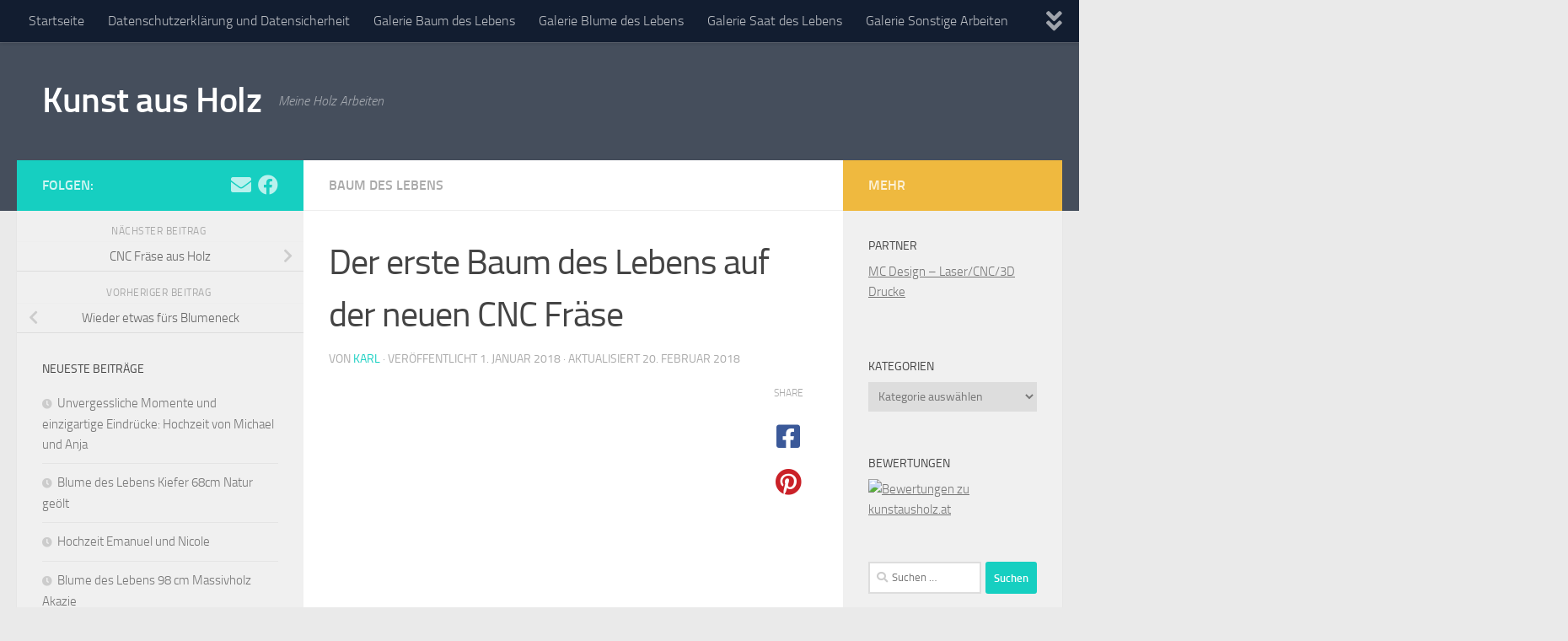

--- FILE ---
content_type: text/html; charset=UTF-8
request_url: https://mueck.cc/2018/01/01/der-erste-baum-des-lebens-auf-der-neuen-fraese/
body_size: 13378
content:
<!DOCTYPE html>
<html class="no-js" lang="de">
<head>
  <meta charset="UTF-8">
  <meta name="viewport" content="width=device-width, initial-scale=1.0">
  <link rel="profile" href="https://gmpg.org/xfn/11" />
  <link rel="pingback" href="https://mueck.cc/xmlrpc.php">

  <title>Der erste Baum des Lebens auf der neuen CNC Fräse &#8211; Kunst aus Holz</title>
<meta name='robots' content='max-image-preview:large' />
	<style>img:is([sizes="auto" i], [sizes^="auto," i]) { contain-intrinsic-size: 3000px 1500px }</style>
	<script>document.documentElement.className = document.documentElement.className.replace("no-js","js");</script>
<script>window._wca = window._wca || [];</script>
<link rel='dns-prefetch' href='//stats.wp.com' />
<link rel="alternate" type="application/rss+xml" title="Kunst aus Holz &raquo; Feed" href="https://mueck.cc/feed/" />
<link rel="alternate" type="application/rss+xml" title="Kunst aus Holz &raquo; Kommentar-Feed" href="https://mueck.cc/comments/feed/" />
<link rel="alternate" type="application/rss+xml" title="Kunst aus Holz &raquo; Der erste Baum des Lebens auf der neuen CNC Fräse-Kommentar-Feed" href="https://mueck.cc/2018/01/01/der-erste-baum-des-lebens-auf-der-neuen-fraese/feed/" />
<script>
window._wpemojiSettings = {"baseUrl":"https:\/\/s.w.org\/images\/core\/emoji\/15.0.3\/72x72\/","ext":".png","svgUrl":"https:\/\/s.w.org\/images\/core\/emoji\/15.0.3\/svg\/","svgExt":".svg","source":{"concatemoji":"https:\/\/mueck.cc\/wp-includes\/js\/wp-emoji-release.min.js?ver=9422ed042675ded8de61e19232bf48ef"}};
/*! This file is auto-generated */
!function(i,n){var o,s,e;function c(e){try{var t={supportTests:e,timestamp:(new Date).valueOf()};sessionStorage.setItem(o,JSON.stringify(t))}catch(e){}}function p(e,t,n){e.clearRect(0,0,e.canvas.width,e.canvas.height),e.fillText(t,0,0);var t=new Uint32Array(e.getImageData(0,0,e.canvas.width,e.canvas.height).data),r=(e.clearRect(0,0,e.canvas.width,e.canvas.height),e.fillText(n,0,0),new Uint32Array(e.getImageData(0,0,e.canvas.width,e.canvas.height).data));return t.every(function(e,t){return e===r[t]})}function u(e,t,n){switch(t){case"flag":return n(e,"\ud83c\udff3\ufe0f\u200d\u26a7\ufe0f","\ud83c\udff3\ufe0f\u200b\u26a7\ufe0f")?!1:!n(e,"\ud83c\uddfa\ud83c\uddf3","\ud83c\uddfa\u200b\ud83c\uddf3")&&!n(e,"\ud83c\udff4\udb40\udc67\udb40\udc62\udb40\udc65\udb40\udc6e\udb40\udc67\udb40\udc7f","\ud83c\udff4\u200b\udb40\udc67\u200b\udb40\udc62\u200b\udb40\udc65\u200b\udb40\udc6e\u200b\udb40\udc67\u200b\udb40\udc7f");case"emoji":return!n(e,"\ud83d\udc26\u200d\u2b1b","\ud83d\udc26\u200b\u2b1b")}return!1}function f(e,t,n){var r="undefined"!=typeof WorkerGlobalScope&&self instanceof WorkerGlobalScope?new OffscreenCanvas(300,150):i.createElement("canvas"),a=r.getContext("2d",{willReadFrequently:!0}),o=(a.textBaseline="top",a.font="600 32px Arial",{});return e.forEach(function(e){o[e]=t(a,e,n)}),o}function t(e){var t=i.createElement("script");t.src=e,t.defer=!0,i.head.appendChild(t)}"undefined"!=typeof Promise&&(o="wpEmojiSettingsSupports",s=["flag","emoji"],n.supports={everything:!0,everythingExceptFlag:!0},e=new Promise(function(e){i.addEventListener("DOMContentLoaded",e,{once:!0})}),new Promise(function(t){var n=function(){try{var e=JSON.parse(sessionStorage.getItem(o));if("object"==typeof e&&"number"==typeof e.timestamp&&(new Date).valueOf()<e.timestamp+604800&&"object"==typeof e.supportTests)return e.supportTests}catch(e){}return null}();if(!n){if("undefined"!=typeof Worker&&"undefined"!=typeof OffscreenCanvas&&"undefined"!=typeof URL&&URL.createObjectURL&&"undefined"!=typeof Blob)try{var e="postMessage("+f.toString()+"("+[JSON.stringify(s),u.toString(),p.toString()].join(",")+"));",r=new Blob([e],{type:"text/javascript"}),a=new Worker(URL.createObjectURL(r),{name:"wpTestEmojiSupports"});return void(a.onmessage=function(e){c(n=e.data),a.terminate(),t(n)})}catch(e){}c(n=f(s,u,p))}t(n)}).then(function(e){for(var t in e)n.supports[t]=e[t],n.supports.everything=n.supports.everything&&n.supports[t],"flag"!==t&&(n.supports.everythingExceptFlag=n.supports.everythingExceptFlag&&n.supports[t]);n.supports.everythingExceptFlag=n.supports.everythingExceptFlag&&!n.supports.flag,n.DOMReady=!1,n.readyCallback=function(){n.DOMReady=!0}}).then(function(){return e}).then(function(){var e;n.supports.everything||(n.readyCallback(),(e=n.source||{}).concatemoji?t(e.concatemoji):e.wpemoji&&e.twemoji&&(t(e.twemoji),t(e.wpemoji)))}))}((window,document),window._wpemojiSettings);
</script>
<style id='wp-emoji-styles-inline-css'>

	img.wp-smiley, img.emoji {
		display: inline !important;
		border: none !important;
		box-shadow: none !important;
		height: 1em !important;
		width: 1em !important;
		margin: 0 0.07em !important;
		vertical-align: -0.1em !important;
		background: none !important;
		padding: 0 !important;
	}
</style>
<link rel='stylesheet' id='wp-block-library-css' href='https://mueck.cc/wp-includes/css/dist/block-library/style.min.css?ver=9422ed042675ded8de61e19232bf48ef' media='all' />
<link rel='stylesheet' id='mediaelement-css' href='https://mueck.cc/wp-includes/js/mediaelement/mediaelementplayer-legacy.min.css?ver=4.2.17' media='all' />
<link rel='stylesheet' id='wp-mediaelement-css' href='https://mueck.cc/wp-includes/js/mediaelement/wp-mediaelement.min.css?ver=9422ed042675ded8de61e19232bf48ef' media='all' />
<style id='jetpack-sharing-buttons-style-inline-css'>
.jetpack-sharing-buttons__services-list{display:flex;flex-direction:row;flex-wrap:wrap;gap:0;list-style-type:none;margin:5px;padding:0}.jetpack-sharing-buttons__services-list.has-small-icon-size{font-size:12px}.jetpack-sharing-buttons__services-list.has-normal-icon-size{font-size:16px}.jetpack-sharing-buttons__services-list.has-large-icon-size{font-size:24px}.jetpack-sharing-buttons__services-list.has-huge-icon-size{font-size:36px}@media print{.jetpack-sharing-buttons__services-list{display:none!important}}.editor-styles-wrapper .wp-block-jetpack-sharing-buttons{gap:0;padding-inline-start:0}ul.jetpack-sharing-buttons__services-list.has-background{padding:1.25em 2.375em}
</style>
<style id='classic-theme-styles-inline-css'>
/*! This file is auto-generated */
.wp-block-button__link{color:#fff;background-color:#32373c;border-radius:9999px;box-shadow:none;text-decoration:none;padding:calc(.667em + 2px) calc(1.333em + 2px);font-size:1.125em}.wp-block-file__button{background:#32373c;color:#fff;text-decoration:none}
</style>
<style id='global-styles-inline-css'>
:root{--wp--preset--aspect-ratio--square: 1;--wp--preset--aspect-ratio--4-3: 4/3;--wp--preset--aspect-ratio--3-4: 3/4;--wp--preset--aspect-ratio--3-2: 3/2;--wp--preset--aspect-ratio--2-3: 2/3;--wp--preset--aspect-ratio--16-9: 16/9;--wp--preset--aspect-ratio--9-16: 9/16;--wp--preset--color--black: #000000;--wp--preset--color--cyan-bluish-gray: #abb8c3;--wp--preset--color--white: #ffffff;--wp--preset--color--pale-pink: #f78da7;--wp--preset--color--vivid-red: #cf2e2e;--wp--preset--color--luminous-vivid-orange: #ff6900;--wp--preset--color--luminous-vivid-amber: #fcb900;--wp--preset--color--light-green-cyan: #7bdcb5;--wp--preset--color--vivid-green-cyan: #00d084;--wp--preset--color--pale-cyan-blue: #8ed1fc;--wp--preset--color--vivid-cyan-blue: #0693e3;--wp--preset--color--vivid-purple: #9b51e0;--wp--preset--gradient--vivid-cyan-blue-to-vivid-purple: linear-gradient(135deg,rgba(6,147,227,1) 0%,rgb(155,81,224) 100%);--wp--preset--gradient--light-green-cyan-to-vivid-green-cyan: linear-gradient(135deg,rgb(122,220,180) 0%,rgb(0,208,130) 100%);--wp--preset--gradient--luminous-vivid-amber-to-luminous-vivid-orange: linear-gradient(135deg,rgba(252,185,0,1) 0%,rgba(255,105,0,1) 100%);--wp--preset--gradient--luminous-vivid-orange-to-vivid-red: linear-gradient(135deg,rgba(255,105,0,1) 0%,rgb(207,46,46) 100%);--wp--preset--gradient--very-light-gray-to-cyan-bluish-gray: linear-gradient(135deg,rgb(238,238,238) 0%,rgb(169,184,195) 100%);--wp--preset--gradient--cool-to-warm-spectrum: linear-gradient(135deg,rgb(74,234,220) 0%,rgb(151,120,209) 20%,rgb(207,42,186) 40%,rgb(238,44,130) 60%,rgb(251,105,98) 80%,rgb(254,248,76) 100%);--wp--preset--gradient--blush-light-purple: linear-gradient(135deg,rgb(255,206,236) 0%,rgb(152,150,240) 100%);--wp--preset--gradient--blush-bordeaux: linear-gradient(135deg,rgb(254,205,165) 0%,rgb(254,45,45) 50%,rgb(107,0,62) 100%);--wp--preset--gradient--luminous-dusk: linear-gradient(135deg,rgb(255,203,112) 0%,rgb(199,81,192) 50%,rgb(65,88,208) 100%);--wp--preset--gradient--pale-ocean: linear-gradient(135deg,rgb(255,245,203) 0%,rgb(182,227,212) 50%,rgb(51,167,181) 100%);--wp--preset--gradient--electric-grass: linear-gradient(135deg,rgb(202,248,128) 0%,rgb(113,206,126) 100%);--wp--preset--gradient--midnight: linear-gradient(135deg,rgb(2,3,129) 0%,rgb(40,116,252) 100%);--wp--preset--font-size--small: 13px;--wp--preset--font-size--medium: 20px;--wp--preset--font-size--large: 36px;--wp--preset--font-size--x-large: 42px;--wp--preset--font-family--inter: "Inter", sans-serif;--wp--preset--font-family--cardo: Cardo;--wp--preset--spacing--20: 0.44rem;--wp--preset--spacing--30: 0.67rem;--wp--preset--spacing--40: 1rem;--wp--preset--spacing--50: 1.5rem;--wp--preset--spacing--60: 2.25rem;--wp--preset--spacing--70: 3.38rem;--wp--preset--spacing--80: 5.06rem;--wp--preset--shadow--natural: 6px 6px 9px rgba(0, 0, 0, 0.2);--wp--preset--shadow--deep: 12px 12px 50px rgba(0, 0, 0, 0.4);--wp--preset--shadow--sharp: 6px 6px 0px rgba(0, 0, 0, 0.2);--wp--preset--shadow--outlined: 6px 6px 0px -3px rgba(255, 255, 255, 1), 6px 6px rgba(0, 0, 0, 1);--wp--preset--shadow--crisp: 6px 6px 0px rgba(0, 0, 0, 1);}:where(.is-layout-flex){gap: 0.5em;}:where(.is-layout-grid){gap: 0.5em;}body .is-layout-flex{display: flex;}.is-layout-flex{flex-wrap: wrap;align-items: center;}.is-layout-flex > :is(*, div){margin: 0;}body .is-layout-grid{display: grid;}.is-layout-grid > :is(*, div){margin: 0;}:where(.wp-block-columns.is-layout-flex){gap: 2em;}:where(.wp-block-columns.is-layout-grid){gap: 2em;}:where(.wp-block-post-template.is-layout-flex){gap: 1.25em;}:where(.wp-block-post-template.is-layout-grid){gap: 1.25em;}.has-black-color{color: var(--wp--preset--color--black) !important;}.has-cyan-bluish-gray-color{color: var(--wp--preset--color--cyan-bluish-gray) !important;}.has-white-color{color: var(--wp--preset--color--white) !important;}.has-pale-pink-color{color: var(--wp--preset--color--pale-pink) !important;}.has-vivid-red-color{color: var(--wp--preset--color--vivid-red) !important;}.has-luminous-vivid-orange-color{color: var(--wp--preset--color--luminous-vivid-orange) !important;}.has-luminous-vivid-amber-color{color: var(--wp--preset--color--luminous-vivid-amber) !important;}.has-light-green-cyan-color{color: var(--wp--preset--color--light-green-cyan) !important;}.has-vivid-green-cyan-color{color: var(--wp--preset--color--vivid-green-cyan) !important;}.has-pale-cyan-blue-color{color: var(--wp--preset--color--pale-cyan-blue) !important;}.has-vivid-cyan-blue-color{color: var(--wp--preset--color--vivid-cyan-blue) !important;}.has-vivid-purple-color{color: var(--wp--preset--color--vivid-purple) !important;}.has-black-background-color{background-color: var(--wp--preset--color--black) !important;}.has-cyan-bluish-gray-background-color{background-color: var(--wp--preset--color--cyan-bluish-gray) !important;}.has-white-background-color{background-color: var(--wp--preset--color--white) !important;}.has-pale-pink-background-color{background-color: var(--wp--preset--color--pale-pink) !important;}.has-vivid-red-background-color{background-color: var(--wp--preset--color--vivid-red) !important;}.has-luminous-vivid-orange-background-color{background-color: var(--wp--preset--color--luminous-vivid-orange) !important;}.has-luminous-vivid-amber-background-color{background-color: var(--wp--preset--color--luminous-vivid-amber) !important;}.has-light-green-cyan-background-color{background-color: var(--wp--preset--color--light-green-cyan) !important;}.has-vivid-green-cyan-background-color{background-color: var(--wp--preset--color--vivid-green-cyan) !important;}.has-pale-cyan-blue-background-color{background-color: var(--wp--preset--color--pale-cyan-blue) !important;}.has-vivid-cyan-blue-background-color{background-color: var(--wp--preset--color--vivid-cyan-blue) !important;}.has-vivid-purple-background-color{background-color: var(--wp--preset--color--vivid-purple) !important;}.has-black-border-color{border-color: var(--wp--preset--color--black) !important;}.has-cyan-bluish-gray-border-color{border-color: var(--wp--preset--color--cyan-bluish-gray) !important;}.has-white-border-color{border-color: var(--wp--preset--color--white) !important;}.has-pale-pink-border-color{border-color: var(--wp--preset--color--pale-pink) !important;}.has-vivid-red-border-color{border-color: var(--wp--preset--color--vivid-red) !important;}.has-luminous-vivid-orange-border-color{border-color: var(--wp--preset--color--luminous-vivid-orange) !important;}.has-luminous-vivid-amber-border-color{border-color: var(--wp--preset--color--luminous-vivid-amber) !important;}.has-light-green-cyan-border-color{border-color: var(--wp--preset--color--light-green-cyan) !important;}.has-vivid-green-cyan-border-color{border-color: var(--wp--preset--color--vivid-green-cyan) !important;}.has-pale-cyan-blue-border-color{border-color: var(--wp--preset--color--pale-cyan-blue) !important;}.has-vivid-cyan-blue-border-color{border-color: var(--wp--preset--color--vivid-cyan-blue) !important;}.has-vivid-purple-border-color{border-color: var(--wp--preset--color--vivid-purple) !important;}.has-vivid-cyan-blue-to-vivid-purple-gradient-background{background: var(--wp--preset--gradient--vivid-cyan-blue-to-vivid-purple) !important;}.has-light-green-cyan-to-vivid-green-cyan-gradient-background{background: var(--wp--preset--gradient--light-green-cyan-to-vivid-green-cyan) !important;}.has-luminous-vivid-amber-to-luminous-vivid-orange-gradient-background{background: var(--wp--preset--gradient--luminous-vivid-amber-to-luminous-vivid-orange) !important;}.has-luminous-vivid-orange-to-vivid-red-gradient-background{background: var(--wp--preset--gradient--luminous-vivid-orange-to-vivid-red) !important;}.has-very-light-gray-to-cyan-bluish-gray-gradient-background{background: var(--wp--preset--gradient--very-light-gray-to-cyan-bluish-gray) !important;}.has-cool-to-warm-spectrum-gradient-background{background: var(--wp--preset--gradient--cool-to-warm-spectrum) !important;}.has-blush-light-purple-gradient-background{background: var(--wp--preset--gradient--blush-light-purple) !important;}.has-blush-bordeaux-gradient-background{background: var(--wp--preset--gradient--blush-bordeaux) !important;}.has-luminous-dusk-gradient-background{background: var(--wp--preset--gradient--luminous-dusk) !important;}.has-pale-ocean-gradient-background{background: var(--wp--preset--gradient--pale-ocean) !important;}.has-electric-grass-gradient-background{background: var(--wp--preset--gradient--electric-grass) !important;}.has-midnight-gradient-background{background: var(--wp--preset--gradient--midnight) !important;}.has-small-font-size{font-size: var(--wp--preset--font-size--small) !important;}.has-medium-font-size{font-size: var(--wp--preset--font-size--medium) !important;}.has-large-font-size{font-size: var(--wp--preset--font-size--large) !important;}.has-x-large-font-size{font-size: var(--wp--preset--font-size--x-large) !important;}
:where(.wp-block-post-template.is-layout-flex){gap: 1.25em;}:where(.wp-block-post-template.is-layout-grid){gap: 1.25em;}
:where(.wp-block-columns.is-layout-flex){gap: 2em;}:where(.wp-block-columns.is-layout-grid){gap: 2em;}
:root :where(.wp-block-pullquote){font-size: 1.5em;line-height: 1.6;}
</style>
<link rel='stylesheet' id='mailjet-front-css' href='https://mueck.cc/wp-content/plugins/mailjet-for-wordpress/src/front/css/mailjet-front.css?ver=9422ed042675ded8de61e19232bf48ef' media='all' />
<link rel='stylesheet' id='maintenance-mode-for-woocommerce-css' href='https://mueck.cc/wp-content/plugins/maintenance-mode-for-woocommerce/public/css/nf-maintenance-public.css?ver=1.2.1' media='all' />
<link rel='stylesheet' id='advanced-flat-rate-shipping-for-woocommerce-css' href='https://mueck.cc/wp-content/plugins/woo-extra-flat-rate/public/css/advanced-flat-rate-shipping-for-woocommerce-public.css?ver=v4.4.0' media='all' />
<link rel='stylesheet' id='font-awesome-min-css' href='https://mueck.cc/wp-content/plugins/woo-extra-flat-rate/public/css/font-awesome.min.css?ver=v4.4.0' media='all' />
<link rel='stylesheet' id='woocommerce-layout-css' href='https://mueck.cc/wp-content/plugins/woocommerce/assets/css/woocommerce-layout.css?ver=9.7.2' media='all' />
<style id='woocommerce-layout-inline-css'>

	.infinite-scroll .woocommerce-pagination {
		display: none;
	}
</style>
<link rel='stylesheet' id='woocommerce-smallscreen-css' href='https://mueck.cc/wp-content/plugins/woocommerce/assets/css/woocommerce-smallscreen.css?ver=9.7.2' media='only screen and (max-width: 768px)' />
<link rel='stylesheet' id='woocommerce-general-css' href='https://mueck.cc/wp-content/plugins/woocommerce/assets/css/woocommerce.css?ver=9.7.2' media='all' />
<style id='woocommerce-inline-inline-css'>
.woocommerce form .form-row .required { visibility: visible; }
</style>
<link rel='stylesheet' id='brands-styles-css' href='https://mueck.cc/wp-content/plugins/woocommerce/assets/css/brands.css?ver=9.7.2' media='all' />
<link rel='stylesheet' id='hueman-main-style-css' href='https://mueck.cc/wp-content/themes/hueman/assets/front/css/main.min.css?ver=3.7.25' media='all' />
<style id='hueman-main-style-inline-css'>
body { font-size:1.00rem; }@media only screen and (min-width: 720px) {
        .nav > li { font-size:1.00rem; }
      }.is-scrolled #header #nav-mobile { background-color: #454e5c; background-color: rgba(69,78,92,0.90) }body { background-color: #eaeaea; }
</style>
<link rel='stylesheet' id='hueman-font-awesome-css' href='https://mueck.cc/wp-content/themes/hueman/assets/front/css/font-awesome.min.css?ver=3.7.25' media='all' />
<style id='akismet-widget-style-inline-css'>

			.a-stats {
				--akismet-color-mid-green: #357b49;
				--akismet-color-white: #fff;
				--akismet-color-light-grey: #f6f7f7;

				max-width: 350px;
				width: auto;
			}

			.a-stats * {
				all: unset;
				box-sizing: border-box;
			}

			.a-stats strong {
				font-weight: 600;
			}

			.a-stats a.a-stats__link,
			.a-stats a.a-stats__link:visited,
			.a-stats a.a-stats__link:active {
				background: var(--akismet-color-mid-green);
				border: none;
				box-shadow: none;
				border-radius: 8px;
				color: var(--akismet-color-white);
				cursor: pointer;
				display: block;
				font-family: -apple-system, BlinkMacSystemFont, 'Segoe UI', 'Roboto', 'Oxygen-Sans', 'Ubuntu', 'Cantarell', 'Helvetica Neue', sans-serif;
				font-weight: 500;
				padding: 12px;
				text-align: center;
				text-decoration: none;
				transition: all 0.2s ease;
			}

			/* Extra specificity to deal with TwentyTwentyOne focus style */
			.widget .a-stats a.a-stats__link:focus {
				background: var(--akismet-color-mid-green);
				color: var(--akismet-color-white);
				text-decoration: none;
			}

			.a-stats a.a-stats__link:hover {
				filter: brightness(110%);
				box-shadow: 0 4px 12px rgba(0, 0, 0, 0.06), 0 0 2px rgba(0, 0, 0, 0.16);
			}

			.a-stats .count {
				color: var(--akismet-color-white);
				display: block;
				font-size: 1.5em;
				line-height: 1.4;
				padding: 0 13px;
				white-space: nowrap;
			}
		
</style>
<link rel='stylesheet' id='wp_mailjet_form_builder_widget-widget-front-styles-css' href='https://mueck.cc/wp-content/plugins/mailjet-for-wordpress/src/widgetformbuilder/css/front-widget.css?ver=6.1.3' media='all' />
<script id="image-watermark-no-right-click-js-before">
var iwArgsNoRightClick = {"rightclick":"Y","draganddrop":"Y"};
</script>
<script src="https://mueck.cc/wp-content/plugins/image-watermark/js/no-right-click.js?ver=1.7.4" id="image-watermark-no-right-click-js"></script>
<script src="https://mueck.cc/wp-includes/js/jquery/jquery.min.js?ver=3.7.1" id="jquery-core-js"></script>
<script src="https://mueck.cc/wp-includes/js/jquery/jquery-migrate.min.js?ver=3.4.1" id="jquery-migrate-js"></script>
<script src="https://mueck.cc/wp-content/plugins/woo-extra-flat-rate/public/js/advanced-flat-rate-shipping-for-woocommerce-public.js?ver=v4.4.0" id="advanced-flat-rate-shipping-for-woocommerce-js"></script>
<script src="https://mueck.cc/wp-content/plugins/woocommerce/assets/js/jquery-blockui/jquery.blockUI.min.js?ver=2.7.0-wc.9.7.2" id="jquery-blockui-js" defer data-wp-strategy="defer"></script>
<script id="wc-add-to-cart-js-extra">
var wc_add_to_cart_params = {"ajax_url":"\/wp-admin\/admin-ajax.php","wc_ajax_url":"\/?wc-ajax=%%endpoint%%","i18n_view_cart":"Warenkorb anzeigen","cart_url":"https:\/\/mueck.cc\/?page_id=964","is_cart":"","cart_redirect_after_add":"no"};
</script>
<script src="https://mueck.cc/wp-content/plugins/woocommerce/assets/js/frontend/add-to-cart.min.js?ver=9.7.2" id="wc-add-to-cart-js" defer data-wp-strategy="defer"></script>
<script src="https://mueck.cc/wp-content/plugins/woocommerce/assets/js/js-cookie/js.cookie.min.js?ver=2.1.4-wc.9.7.2" id="js-cookie-js" defer data-wp-strategy="defer"></script>
<script id="woocommerce-js-extra">
var woocommerce_params = {"ajax_url":"\/wp-admin\/admin-ajax.php","wc_ajax_url":"\/?wc-ajax=%%endpoint%%","i18n_password_show":"Passwort anzeigen","i18n_password_hide":"Passwort verbergen"};
</script>
<script src="https://mueck.cc/wp-content/plugins/woocommerce/assets/js/frontend/woocommerce.min.js?ver=9.7.2" id="woocommerce-js" defer data-wp-strategy="defer"></script>
<script src="https://stats.wp.com/s-202604.js" id="woocommerce-analytics-js" defer data-wp-strategy="defer"></script>
<link rel="https://api.w.org/" href="https://mueck.cc/wp-json/" /><link rel="alternate" title="JSON" type="application/json" href="https://mueck.cc/wp-json/wp/v2/posts/425" /><link rel="EditURI" type="application/rsd+xml" title="RSD" href="https://mueck.cc/xmlrpc.php?rsd" />
<link rel="canonical" href="https://mueck.cc/2018/01/01/der-erste-baum-des-lebens-auf-der-neuen-fraese/" />
<link rel="alternate" title="oEmbed (JSON)" type="application/json+oembed" href="https://mueck.cc/wp-json/oembed/1.0/embed?url=https%3A%2F%2Fmueck.cc%2F2018%2F01%2F01%2Fder-erste-baum-des-lebens-auf-der-neuen-fraese%2F" />
<link rel="alternate" title="oEmbed (XML)" type="text/xml+oembed" href="https://mueck.cc/wp-json/oembed/1.0/embed?url=https%3A%2F%2Fmueck.cc%2F2018%2F01%2F01%2Fder-erste-baum-des-lebens-auf-der-neuen-fraese%2F&#038;format=xml" />
	<style>img#wpstats{display:none}</style>
		    <link rel="preload" as="font" type="font/woff2" href="https://mueck.cc/wp-content/themes/hueman/assets/front/webfonts/fa-brands-400.woff2?v=5.15.2" crossorigin="anonymous"/>
    <link rel="preload" as="font" type="font/woff2" href="https://mueck.cc/wp-content/themes/hueman/assets/front/webfonts/fa-regular-400.woff2?v=5.15.2" crossorigin="anonymous"/>
    <link rel="preload" as="font" type="font/woff2" href="https://mueck.cc/wp-content/themes/hueman/assets/front/webfonts/fa-solid-900.woff2?v=5.15.2" crossorigin="anonymous"/>
  <link rel="preload" as="font" type="font/woff" href="https://mueck.cc/wp-content/themes/hueman/assets/front/fonts/titillium-light-webfont.woff" crossorigin="anonymous"/>
<link rel="preload" as="font" type="font/woff" href="https://mueck.cc/wp-content/themes/hueman/assets/front/fonts/titillium-lightitalic-webfont.woff" crossorigin="anonymous"/>
<link rel="preload" as="font" type="font/woff" href="https://mueck.cc/wp-content/themes/hueman/assets/front/fonts/titillium-regular-webfont.woff" crossorigin="anonymous"/>
<link rel="preload" as="font" type="font/woff" href="https://mueck.cc/wp-content/themes/hueman/assets/front/fonts/titillium-regularitalic-webfont.woff" crossorigin="anonymous"/>
<link rel="preload" as="font" type="font/woff" href="https://mueck.cc/wp-content/themes/hueman/assets/front/fonts/titillium-semibold-webfont.woff" crossorigin="anonymous"/>
<style>
  /*  base : fonts
/* ------------------------------------ */
body { font-family: "Titillium", Arial, sans-serif; }
@font-face {
  font-family: 'Titillium';
  src: url('https://mueck.cc/wp-content/themes/hueman/assets/front/fonts/titillium-light-webfont.eot');
  src: url('https://mueck.cc/wp-content/themes/hueman/assets/front/fonts/titillium-light-webfont.svg#titillium-light-webfont') format('svg'),
     url('https://mueck.cc/wp-content/themes/hueman/assets/front/fonts/titillium-light-webfont.eot?#iefix') format('embedded-opentype'),
     url('https://mueck.cc/wp-content/themes/hueman/assets/front/fonts/titillium-light-webfont.woff') format('woff'),
     url('https://mueck.cc/wp-content/themes/hueman/assets/front/fonts/titillium-light-webfont.ttf') format('truetype');
  font-weight: 300;
  font-style: normal;
}
@font-face {
  font-family: 'Titillium';
  src: url('https://mueck.cc/wp-content/themes/hueman/assets/front/fonts/titillium-lightitalic-webfont.eot');
  src: url('https://mueck.cc/wp-content/themes/hueman/assets/front/fonts/titillium-lightitalic-webfont.svg#titillium-lightitalic-webfont') format('svg'),
     url('https://mueck.cc/wp-content/themes/hueman/assets/front/fonts/titillium-lightitalic-webfont.eot?#iefix') format('embedded-opentype'),
     url('https://mueck.cc/wp-content/themes/hueman/assets/front/fonts/titillium-lightitalic-webfont.woff') format('woff'),
     url('https://mueck.cc/wp-content/themes/hueman/assets/front/fonts/titillium-lightitalic-webfont.ttf') format('truetype');
  font-weight: 300;
  font-style: italic;
}
@font-face {
  font-family: 'Titillium';
  src: url('https://mueck.cc/wp-content/themes/hueman/assets/front/fonts/titillium-regular-webfont.eot');
  src: url('https://mueck.cc/wp-content/themes/hueman/assets/front/fonts/titillium-regular-webfont.svg#titillium-regular-webfont') format('svg'),
     url('https://mueck.cc/wp-content/themes/hueman/assets/front/fonts/titillium-regular-webfont.eot?#iefix') format('embedded-opentype'),
     url('https://mueck.cc/wp-content/themes/hueman/assets/front/fonts/titillium-regular-webfont.woff') format('woff'),
     url('https://mueck.cc/wp-content/themes/hueman/assets/front/fonts/titillium-regular-webfont.ttf') format('truetype');
  font-weight: 400;
  font-style: normal;
}
@font-face {
  font-family: 'Titillium';
  src: url('https://mueck.cc/wp-content/themes/hueman/assets/front/fonts/titillium-regularitalic-webfont.eot');
  src: url('https://mueck.cc/wp-content/themes/hueman/assets/front/fonts/titillium-regularitalic-webfont.svg#titillium-regular-webfont') format('svg'),
     url('https://mueck.cc/wp-content/themes/hueman/assets/front/fonts/titillium-regularitalic-webfont.eot?#iefix') format('embedded-opentype'),
     url('https://mueck.cc/wp-content/themes/hueman/assets/front/fonts/titillium-regularitalic-webfont.woff') format('woff'),
     url('https://mueck.cc/wp-content/themes/hueman/assets/front/fonts/titillium-regularitalic-webfont.ttf') format('truetype');
  font-weight: 400;
  font-style: italic;
}
@font-face {
    font-family: 'Titillium';
    src: url('https://mueck.cc/wp-content/themes/hueman/assets/front/fonts/titillium-semibold-webfont.eot');
    src: url('https://mueck.cc/wp-content/themes/hueman/assets/front/fonts/titillium-semibold-webfont.svg#titillium-semibold-webfont') format('svg'),
         url('https://mueck.cc/wp-content/themes/hueman/assets/front/fonts/titillium-semibold-webfont.eot?#iefix') format('embedded-opentype'),
         url('https://mueck.cc/wp-content/themes/hueman/assets/front/fonts/titillium-semibold-webfont.woff') format('woff'),
         url('https://mueck.cc/wp-content/themes/hueman/assets/front/fonts/titillium-semibold-webfont.ttf') format('truetype');
  font-weight: 600;
  font-style: normal;
}
</style>
  <!--[if lt IE 9]>
<script src="https://mueck.cc/wp-content/themes/hueman/assets/front/js/ie/html5shiv-printshiv.min.js"></script>
<script src="https://mueck.cc/wp-content/themes/hueman/assets/front/js/ie/selectivizr.js"></script>
<![endif]-->
	<noscript><style>.woocommerce-product-gallery{ opacity: 1 !important; }</style></noscript>
	<style class='wp-fonts-local'>
@font-face{font-family:Inter;font-style:normal;font-weight:300 900;font-display:fallback;src:url('https://mueck.cc/wp-content/plugins/woocommerce/assets/fonts/Inter-VariableFont_slnt,wght.woff2') format('woff2');font-stretch:normal;}
@font-face{font-family:Cardo;font-style:normal;font-weight:400;font-display:fallback;src:url('https://mueck.cc/wp-content/plugins/woocommerce/assets/fonts/cardo_normal_400.woff2') format('woff2');}
</style>
</head>

<body data-rsssl=1 class="post-template-default single single-post postid-425 single-format-standard wp-embed-responsive theme-hueman woocommerce-no-js col-3cm full-width topbar-enabled header-desktop-sticky header-mobile-sticky hueman-3-7-25 chrome">
<div id="wrapper">
  <a class="screen-reader-text skip-link" href="#content">Zum Inhalt springen</a>
  
  <header id="header" class="top-menu-mobile-on one-mobile-menu top_menu header-ads-desktop  topbar-transparent no-header-img">
        <nav class="nav-container group mobile-menu mobile-sticky no-menu-assigned" id="nav-mobile" data-menu-id="header-1">
  <div class="mobile-title-logo-in-header"><p class="site-title">                  <a class="custom-logo-link" href="https://mueck.cc/" rel="home" title="Kunst aus Holz | Startseite">Kunst aus Holz</a>                </p></div>
        
                    <!-- <div class="ham__navbar-toggler collapsed" aria-expanded="false">
          <div class="ham__navbar-span-wrapper">
            <span class="ham-toggler-menu__span"></span>
          </div>
        </div> -->
        <button class="ham__navbar-toggler-two collapsed" title="Menu" aria-expanded="false">
          <span class="ham__navbar-span-wrapper">
            <span class="line line-1"></span>
            <span class="line line-2"></span>
            <span class="line line-3"></span>
          </span>
        </button>
            
      <div class="nav-text"></div>
      <div class="nav-wrap container">
                  <ul class="nav container-inner group mobile-search">
                            <li>
                  <form role="search" method="get" class="search-form" action="https://mueck.cc/">
				<label>
					<span class="screen-reader-text">Suche nach:</span>
					<input type="search" class="search-field" placeholder="Suchen …" value="" name="s" />
				</label>
				<input type="submit" class="search-submit" value="Suchen" />
			</form>                </li>
                      </ul>
                <ul class="nav container-inner group"><li ><a href="https://mueck.cc/">Startseite</a></li><li class="page_item page-item-656"><a href="https://mueck.cc/datenschutz/">Datenschutzerklärung und Datensicherheit</a></li><li class="page_item page-item-273"><a href="https://mueck.cc/galerie-baum-des-lebens/">Galerie Baum des Lebens</a></li><li class="page_item page-item-2"><a href="https://mueck.cc/galerie-blume-des-lebens/">Galerie Blume des Lebens</a></li><li class="page_item page-item-3820"><a href="https://mueck.cc/galerie-saat-des-lebens/">Galerie Saat des Lebens</a></li><li class="page_item page-item-275"><a href="https://mueck.cc/galerie-sonstige-arbeiten/">Galerie Sonstige Arbeiten</a></li><li class="page_item page-item-3571"><a href="https://mueck.cc/versandarten/">Versandarten</a></li><li class="page_item page-item-3570"><a href="https://mueck.cc/widerrufsbelehrung/">Widerrufsbelehrung</a></li><li class="page_item page-item-3572"><a href="https://mueck.cc/bezahlmoeglichkeiten/">Zahlungsarten</a></li><li class="page_item page-item-318"><a href="https://mueck.cc/impressum/">Impressum</a></li></ul>      </div>
</nav><!--/#nav-topbar-->  
        <nav class="nav-container group desktop-menu desktop-sticky " id="nav-topbar" data-menu-id="header-2">
    <div class="nav-text"></div>
  <div class="topbar-toggle-down">
    <i class="fas fa-angle-double-down" aria-hidden="true" data-toggle="down" title="Menü erweitern"></i>
    <i class="fas fa-angle-double-up" aria-hidden="true" data-toggle="up" title="Menü einklappen"></i>
  </div>
  <div class="nav-wrap container">
    <ul class="nav container-inner group"><li ><a href="https://mueck.cc/">Startseite</a></li><li class="page_item page-item-656"><a href="https://mueck.cc/datenschutz/">Datenschutzerklärung und Datensicherheit</a></li><li class="page_item page-item-273"><a href="https://mueck.cc/galerie-baum-des-lebens/">Galerie Baum des Lebens</a></li><li class="page_item page-item-2"><a href="https://mueck.cc/galerie-blume-des-lebens/">Galerie Blume des Lebens</a></li><li class="page_item page-item-3820"><a href="https://mueck.cc/galerie-saat-des-lebens/">Galerie Saat des Lebens</a></li><li class="page_item page-item-275"><a href="https://mueck.cc/galerie-sonstige-arbeiten/">Galerie Sonstige Arbeiten</a></li><li class="page_item page-item-3571"><a href="https://mueck.cc/versandarten/">Versandarten</a></li><li class="page_item page-item-3570"><a href="https://mueck.cc/widerrufsbelehrung/">Widerrufsbelehrung</a></li><li class="page_item page-item-3572"><a href="https://mueck.cc/bezahlmoeglichkeiten/">Zahlungsarten</a></li><li class="page_item page-item-318"><a href="https://mueck.cc/impressum/">Impressum</a></li></ul>  </div>
      <div id="topbar-header-search" class="container">
      <div class="container-inner">
        <button class="toggle-search"><i class="fas fa-search"></i></button>
        <div class="search-expand">
          <div class="search-expand-inner"><form role="search" method="get" class="search-form" action="https://mueck.cc/">
				<label>
					<span class="screen-reader-text">Suche nach:</span>
					<input type="search" class="search-field" placeholder="Suchen …" value="" name="s" />
				</label>
				<input type="submit" class="search-submit" value="Suchen" />
			</form></div>
        </div>
      </div><!--/.container-inner-->
    </div><!--/.container-->
  
</nav><!--/#nav-topbar-->  
  <div class="container group">
        <div class="container-inner">

                    <div class="group hu-pad central-header-zone">
                  <div class="logo-tagline-group">
                      <p class="site-title">                  <a class="custom-logo-link" href="https://mueck.cc/" rel="home" title="Kunst aus Holz | Startseite">Kunst aus Holz</a>                </p>                                                <p class="site-description">Meine Holz Arbeiten</p>
                                        </div>

                                </div>
      
      
    </div><!--/.container-inner-->
      </div><!--/.container-->

</header><!--/#header-->
  
  <div class="container" id="page">
    <div class="container-inner">
            <div class="main">
        <div class="main-inner group">
          
              <main class="content" id="content">
              <div class="page-title hu-pad group">
          	    		<ul class="meta-single group">
    			<li class="category"><a href="https://mueck.cc/category/baum-des-lebens/" rel="category tag">Baum des Lebens</a></li>
    			    		</ul>
            
    </div><!--/.page-title-->
          <div class="hu-pad group">
              <article class="post-425 post type-post status-publish format-standard hentry category-baum-des-lebens tag-baum-des-lebens">
    <div class="post-inner group">

      <h1 class="post-title entry-title">Der erste Baum des Lebens auf der neuen CNC Fräse</h1>
  <p class="post-byline">
       von     <span class="vcard author">
       <span class="fn"><a href="https://mueck.cc/author/karl/" title="Beiträge von Karl" rel="author">Karl</a></span>
     </span>
     &middot;
                            
                                Veröffentlicht <time class="published" datetime="2018-01-01T15:45:01+01:00">1. Januar 2018</time>
                &middot; Aktualisiert <time class="updated" datetime="2018-02-20T15:11:28+01:00">20. Februar 2018</time>
                      </p>

                                
      <div class="clear"></div>

      <div class="entry themeform share">
        <div class="entry-inner">
          <p><a href="http://derbaumdeslebens.at/wp-content/uploads/2018/01/20180101_181028345_iOS-e1515077216993.jpg"><img decoding="async" class="alignnone size-thumbnail wp-image-211" src="https://derbaumdeslebens.at/wp-content/uploads/2018/01/20180101_181028345_iOS-e1515077216993-150x150.jpg" alt="" width="150" height="150" /></a> <a href="http://derbaumdeslebens.at/wp-content/uploads/2018/01/20180101_180956757_iOS.jpg"><img decoding="async" class="alignnone size-thumbnail wp-image-210" src="https://derbaumdeslebens.at/wp-content/uploads/2018/01/20180101_180956757_iOS-150x150.jpg" alt="" width="150" height="150" /></a></p>
          <nav class="pagination group">
                      </nav><!--/.pagination-->
        </div>

        <div class="sharrre-container no-counter">
	<span>Share</span>
    	   <div id="facebook" data-url="https://mueck.cc/2018/01/01/der-erste-baum-des-lebens-auf-der-neuen-fraese/" data-text="Der erste Baum des Lebens auf der neuen CNC Fräse" data-title="Like"></div>
    	   <div id="pinterest" data-url="https://mueck.cc/2018/01/01/der-erste-baum-des-lebens-auf-der-neuen-fraese/" data-text="Der erste Baum des Lebens auf der neuen CNC Fräse" data-title="Pin It"></div>
    </div><!--/.sharrre-container-->
<style type="text/css"></style>
<script type="text/javascript">
  	// Sharrre
  	jQuery( function($) {
      //<temporary>
      $('head').append( $( '<style>', { id : 'hide-sharre-count', type : 'text/css', html:'.sharrre-container.no-counter .box .count {display:none;}' } ) );
      //</temporary>
            		            $('#facebook').sharrre({
        			share: {
        				facebook: true
        			},
        			template: '<a class="box" href="#"><div class="count"><i class="fa fa-plus"></i></div><div class="share"><i class="fab fa-facebook-square"></i></div></a>',
        			enableHover: false,
        			enableTracking: true,
              buttons:{layout: 'box_count'},
        			click: function(api, options){
        				api.simulateClick();
        				api.openPopup('facebook');
        			}
        		});
                        		$('#pinterest').sharrre({
        			share: {
        				pinterest: true
        			},
        			template: '<a class="box" href="#" rel="nofollow"><div class="count"><i class="fa fa-plus"></i></div><div class="share"><i class="fab fa-pinterest"></i></div></a>',
        			enableHover: false,
        			enableTracking: true,
        			buttons: {
        			pinterest: {
        				description: 'Der erste Baum des Lebens auf der neuen CNC Fräse'        				}
        			},
        			click: function(api, options){
        				api.simulateClick();
        				api.openPopup('pinterest');
        			}
        		});
                
    		
    			// Scrollable sharrre bar, contributed by Erik Frye. Awesome!
    			var $_shareContainer = $(".sharrre-container"),
    			    $_header         = $('#header'),
    			    $_postEntry      = $('.entry'),
        			$window          = $(window),
        			startSharePosition = $_shareContainer.offset(),//object
        			contentBottom    = $_postEntry.offset().top + $_postEntry.outerHeight(),
        			topOfTemplate    = $_header.offset().top,
              topSpacing       = _setTopSpacing();

          //triggered on scroll
    			shareScroll = function(){
      				var scrollTop     = $window.scrollTop() + topOfTemplate,
      				    stopLocation  = contentBottom - ($_shareContainer.outerHeight() + topSpacing);

              $_shareContainer.css({position : 'fixed'});

      				if( scrollTop > stopLocation ){
      					  $_shareContainer.css( { position:'relative' } );
                  $_shareContainer.offset(
                      {
                        top: contentBottom - $_shareContainer.outerHeight(),
                        left: startSharePosition.left,
                      }
                  );
      				}
      				else if (scrollTop >= $_postEntry.offset().top - topSpacing){
      					 $_shareContainer.css( { position:'fixed',top: '100px' } );
                 $_shareContainer.offset(
                      {
                        //top: scrollTop + topSpacing,
                        left: startSharePosition.left,
                      }
                  );
      				} else if (scrollTop < startSharePosition.top + ( topSpacing - 1 ) ) {
      					 $_shareContainer.css( { position:'relative' } );
                 $_shareContainer.offset(
                      {
                        top: $_postEntry.offset().top,
                        left:startSharePosition.left,
                      }
                  );
      				}
    			},

          //triggered on resize
    			shareMove = function() {
      				startSharePosition = $_shareContainer.offset();
      				contentBottom = $_postEntry.offset().top + $_postEntry.outerHeight();
      				topOfTemplate = $_header.offset().top;
      				_setTopSpacing();
    			};

    			/* As new images load the page content body gets longer. The bottom of the content area needs to be adjusted in case images are still loading. */
    			setTimeout( function() {
    				  contentBottom = $_postEntry.offset().top + $_postEntry.outerHeight();
    			}, 2000);

          function _setTopSpacing(){
              var distanceFromTop  = 20;

              if( $window.width() > 1024 ) {
                topSpacing = distanceFromTop + $('.nav-wrap').outerHeight();
              } else {
                topSpacing = distanceFromTop;
              }
              return topSpacing;
          }

          //setup event listeners
          $window.on('scroll', _.throttle( function() {
              if ( $window.width() > 719 ) {
                  shareScroll();
              } else {
                  $_shareContainer.css({
                      top:'',
                      left:'',
                      position:''
                  })
              }
          }, 50 ) );
          $window.on('resize', _.debounce( function() {
              if ( $window.width() > 719 ) {
                  shareMove();
              } else {
                  $_shareContainer.css({
                      top:'',
                      left:'',
                      position:''
                  })
              }
          }, 50 ) );
    		
  	});
</script>
        <div class="clear"></div>
      </div><!--/.entry-->

    </div><!--/.post-inner-->
  </article><!--/.post-->

<div class="clear"></div>

<p class="post-tags"><span>Schlagwörter:</span> <a href="https://mueck.cc/tag/baum-des-lebens/" rel="tag">Baum des Lebens</a></p>



<h4 class="heading">
	<i class="far fa-hand-point-right"></i>Das könnte Ihnen auch gefallen …</h4>

<ul class="related-posts group">
  		<li class="related post-hover">
		<article class="post-687 post type-post status-publish format-standard has-post-thumbnail hentry category-baum-des-lebens tag-baum-des-lebens">

			<div class="post-thumbnail">
				<a href="https://mueck.cc/2018/03/18/der-baum-des-lebens-in-der-neuen-version-aus-akazie-massivholz/" class="hu-rel-post-thumb">
					<img width="520" height="245" src="https://mueck.cc/wp-content/uploads/2018/03/20180314_180010667_iOS-520x245.jpg" class="attachment-thumb-medium size-thumb-medium wp-post-image" alt="" decoding="async" loading="lazy" />																			</a>
							</div><!--/.post-thumbnail-->

			<div class="related-inner">

				<h4 class="post-title entry-title">
					<a href="https://mueck.cc/2018/03/18/der-baum-des-lebens-in-der-neuen-version-aus-akazie-massivholz/" rel="bookmark">Der Baum des Lebens in einer anderen Version aus Akazie Massivholz</a>
				</h4><!--/.post-title-->

				<div class="post-meta group">
					<p class="post-date">
  <time class="published updated" datetime="2018-03-18 15:18:53">18. März 2018</time>
</p>

  <p class="post-byline" style="display:none">&nbsp;von    <span class="vcard author">
      <span class="fn"><a href="https://mueck.cc/author/karl/" title="Beiträge von Karl" rel="author">Karl</a></span>
    </span> &middot; Published <span class="published">18. März 2018</span>
     &middot; Last modified <span class="updated">13. Dezember 2018</span>  </p>
				</div><!--/.post-meta-->

			</div><!--/.related-inner-->

		</article>
	</li><!--/.related-->
		<li class="related post-hover">
		<article class="post-440 post type-post status-publish format-standard has-post-thumbnail hentry category-baum-des-lebens tag-baum-des-lebens tag-fraese">

			<div class="post-thumbnail">
				<a href="https://mueck.cc/2016/11/15/baum-des-lebens-115cm-durchmesser/" class="hu-rel-post-thumb">
					<img width="520" height="245" src="https://mueck.cc/wp-content/uploads/2016/10/20170413_183254916_iOS-e1493552462831-520x245.jpg" class="attachment-thumb-medium size-thumb-medium wp-post-image" alt="" decoding="async" loading="lazy" />																			</a>
							</div><!--/.post-thumbnail-->

			<div class="related-inner">

				<h4 class="post-title entry-title">
					<a href="https://mueck.cc/2016/11/15/baum-des-lebens-115cm-durchmesser/" rel="bookmark">Baum des Lebens 115cm Durchmesser</a>
				</h4><!--/.post-title-->

				<div class="post-meta group">
					<p class="post-date">
  <time class="published updated" datetime="2016-11-15 15:03:33">15. November 2016</time>
</p>

  <p class="post-byline" style="display:none">&nbsp;von    <span class="vcard author">
      <span class="fn"><a href="https://mueck.cc/author/karl/" title="Beiträge von Karl" rel="author">Karl</a></span>
    </span> &middot; Published <span class="published">15. November 2016</span>
     &middot; Last modified <span class="updated">20. Februar 2018</span>  </p>
				</div><!--/.post-meta-->

			</div><!--/.related-inner-->

		</article>
	</li><!--/.related-->
		<li class="related post-hover">
		<article class="post-806 post type-post status-publish format-standard has-post-thumbnail hentry category-baum-des-lebens tag-baum-des-lebens">

			<div class="post-thumbnail">
				<a href="https://mueck.cc/2018/07/21/der-baum-des-lebens-100-cm-dunkel-lasiert/" class="hu-rel-post-thumb">
					<img width="520" height="245" src="https://mueck.cc/wp-content/uploads/2018/07/E299E9A2-D4AE-40D2-8E22-E0B74310B831-e1532363224737-520x245.jpeg" class="attachment-thumb-medium size-thumb-medium wp-post-image" alt="" decoding="async" loading="lazy" />																			</a>
							</div><!--/.post-thumbnail-->

			<div class="related-inner">

				<h4 class="post-title entry-title">
					<a href="https://mueck.cc/2018/07/21/der-baum-des-lebens-100-cm-dunkel-lasiert/" rel="bookmark">Der Baum des Lebens 100 cm dunkel lasiert</a>
				</h4><!--/.post-title-->

				<div class="post-meta group">
					<p class="post-date">
  <time class="published updated" datetime="2018-07-21 18:18:57">21. Juli 2018</time>
</p>

  <p class="post-byline" style="display:none">&nbsp;von    <span class="vcard author">
      <span class="fn"><a href="https://mueck.cc/author/karl/" title="Beiträge von Karl" rel="author">Karl</a></span>
    </span> &middot; Published <span class="published">21. Juli 2018</span>
     &middot; Last modified <span class="updated">23. Oktober 2025</span>  </p>
				</div><!--/.post-meta-->

			</div><!--/.related-inner-->

		</article>
	</li><!--/.related-->
		  
</ul><!--/.post-related-->


          </div><!--/.hu-pad-->
            </main><!--/.content-->
          

	<div class="sidebar s1 collapsed" data-position="left" data-layout="col-3cm" data-sb-id="s1">

		<button class="sidebar-toggle" title="Seitenleiste erweitern"><i class="fas sidebar-toggle-arrows"></i></button>

		<div class="sidebar-content">

			           			<div class="sidebar-top group">
                        <p>Folgen:</p>                    <ul class="social-links"><li><a rel="nofollow noopener noreferrer" class="social-tooltip"  title="Folge uns auf Email" aria-label="Folge uns auf Email" href="mailto:karl@mueck.cc" target="_blank"  style="color:rgba(255,255,255,0.7)"><i class="fas fa-envelope"></i></a></li><li><a rel="nofollow noopener noreferrer" class="social-tooltip"  title="Folge uns auf Facebook" aria-label="Folge uns auf Facebook" href="http://www.facebook.at/karl.mueck" target="_blank"  style="color:rgba(255,255,255,0.7)"><i class="fab fa-facebook"></i></a></li></ul>  			</div>
			
				<ul class="post-nav group">
				<li class="next"><strong>Nächster Beitrag&nbsp;</strong><a href="https://mueck.cc/2018/01/12/cnc-fraese-aus-holz/" rel="next"><i class="fas fa-chevron-right"></i><span>CNC Fräse aus Holz</span></a></li>
		
				<li class="previous"><strong>Vorheriger Beitrag&nbsp;</strong><a href="https://mueck.cc/2017/12/19/wieder-etwas-fuers-blumeneck/" rel="prev"><i class="fas fa-chevron-left"></i><span>Wieder etwas fürs Blumeneck</span></a></li>
			</ul>

			
			
		<div id="recent-posts-4" class="widget widget_recent_entries">
		<h3 class="widget-title">Neueste Beiträge</h3>
		<ul>
											<li>
					<a href="https://mueck.cc/2024/08/16/hochzeit-michael-und-anja/">Unvergessliche Momente und einzigartige Eindrücke: Hochzeit von Michael und Anja</a>
									</li>
											<li>
					<a href="https://mueck.cc/2022/09/26/blume-des-lebens-kiefer-68cm-natur-geoelt/">Blume des Lebens Kiefer 68cm Natur geölt</a>
									</li>
											<li>
					<a href="https://mueck.cc/2022/09/09/hochzeit-emanuel-und-nicole/">Hochzeit Emanuel und Nicole</a>
									</li>
											<li>
					<a href="https://mueck.cc/2022/06/03/blume-des-lebens-98-cm-massivholz-akazie/">Blume des Lebens 98 cm Massivholz Akazie</a>
									</li>
											<li>
					<a href="https://mueck.cc/2021/11/06/blume-des-lebens-akazie-113cm/">Die Kraft der &#8222;Blume des Lebens&#8220; – Ein einzigartiges Kunstwerk aus Massivholz Akazie (Ø 113 cm)</a>
									</li>
					</ul>

		</div><div id="archives-4" class="widget widget_archive"><h3 class="widget-title">Archiv</h3>		<label class="screen-reader-text" for="archives-dropdown-4">Archiv</label>
		<select id="archives-dropdown-4" name="archive-dropdown">
			
			<option value="">Monat auswählen</option>
				<option value='https://mueck.cc/2024/08/'> August 2024 &nbsp;(1)</option>
	<option value='https://mueck.cc/2022/09/'> September 2022 &nbsp;(2)</option>
	<option value='https://mueck.cc/2022/06/'> Juni 2022 &nbsp;(1)</option>
	<option value='https://mueck.cc/2021/11/'> November 2021 &nbsp;(3)</option>
	<option value='https://mueck.cc/2021/03/'> März 2021 &nbsp;(2)</option>
	<option value='https://mueck.cc/2020/12/'> Dezember 2020 &nbsp;(1)</option>
	<option value='https://mueck.cc/2020/11/'> November 2020 &nbsp;(2)</option>
	<option value='https://mueck.cc/2020/10/'> Oktober 2020 &nbsp;(1)</option>
	<option value='https://mueck.cc/2020/09/'> September 2020 &nbsp;(1)</option>
	<option value='https://mueck.cc/2020/03/'> März 2020 &nbsp;(1)</option>
	<option value='https://mueck.cc/2020/01/'> Januar 2020 &nbsp;(3)</option>
	<option value='https://mueck.cc/2019/12/'> Dezember 2019 &nbsp;(4)</option>
	<option value='https://mueck.cc/2019/07/'> Juli 2019 &nbsp;(1)</option>
	<option value='https://mueck.cc/2019/04/'> April 2019 &nbsp;(1)</option>
	<option value='https://mueck.cc/2019/03/'> März 2019 &nbsp;(1)</option>
	<option value='https://mueck.cc/2019/02/'> Februar 2019 &nbsp;(1)</option>
	<option value='https://mueck.cc/2019/01/'> Januar 2019 &nbsp;(2)</option>
	<option value='https://mueck.cc/2018/12/'> Dezember 2018 &nbsp;(1)</option>
	<option value='https://mueck.cc/2018/10/'> Oktober 2018 &nbsp;(1)</option>
	<option value='https://mueck.cc/2018/09/'> September 2018 &nbsp;(1)</option>
	<option value='https://mueck.cc/2018/08/'> August 2018 &nbsp;(1)</option>
	<option value='https://mueck.cc/2018/07/'> Juli 2018 &nbsp;(1)</option>
	<option value='https://mueck.cc/2018/06/'> Juni 2018 &nbsp;(1)</option>
	<option value='https://mueck.cc/2018/05/'> Mai 2018 &nbsp;(2)</option>
	<option value='https://mueck.cc/2018/04/'> April 2018 &nbsp;(4)</option>
	<option value='https://mueck.cc/2018/03/'> März 2018 &nbsp;(4)</option>
	<option value='https://mueck.cc/2018/02/'> Februar 2018 &nbsp;(2)</option>
	<option value='https://mueck.cc/2018/01/'> Januar 2018 &nbsp;(7)</option>
	<option value='https://mueck.cc/2017/12/'> Dezember 2017 &nbsp;(2)</option>
	<option value='https://mueck.cc/2017/05/'> Mai 2017 &nbsp;(3)</option>
	<option value='https://mueck.cc/2017/04/'> April 2017 &nbsp;(4)</option>
	<option value='https://mueck.cc/2017/03/'> März 2017 &nbsp;(1)</option>
	<option value='https://mueck.cc/2017/02/'> Februar 2017 &nbsp;(1)</option>
	<option value='https://mueck.cc/2017/01/'> Januar 2017 &nbsp;(1)</option>
	<option value='https://mueck.cc/2016/11/'> November 2016 &nbsp;(10)</option>
	<option value='https://mueck.cc/2015/09/'> September 2015 &nbsp;(1)</option>
	<option value='https://mueck.cc/2015/03/'> März 2015 &nbsp;(2)</option>
	<option value='https://mueck.cc/2014/12/'> Dezember 2014 &nbsp;(2)</option>

		</select>

			<script>
(function() {
	var dropdown = document.getElementById( "archives-dropdown-4" );
	function onSelectChange() {
		if ( dropdown.options[ dropdown.selectedIndex ].value !== '' ) {
			document.location.href = this.options[ this.selectedIndex ].value;
		}
	}
	dropdown.onchange = onSelectChange;
})();
</script>
</div><div id="meta-4" class="widget widget_meta"><h3 class="widget-title">Meta</h3>
		<ul>
						<li><a href="https://mueck.cc/wp-login.php">Anmelden</a></li>
			<li><a href="https://mueck.cc/feed/">Feed der Einträge</a></li>
			<li><a href="https://mueck.cc/comments/feed/">Kommentar-Feed</a></li>

			<li><a href="https://de.wordpress.org/">WordPress.org</a></li>
		</ul>

		</div>
		</div><!--/.sidebar-content-->

	</div><!--/.sidebar-->

	<div class="sidebar s2 collapsed" data-position="right" data-layout="col-3cm" data-sb-id="s2">

	<button class="sidebar-toggle" title="Seitenleiste erweitern"><i class="fas sidebar-toggle-arrows"></i></button>

	<div class="sidebar-content">

		  		<div class="sidebar-top group">
        <p>Mehr</p>  		</div>
		
		
		<div id="text-3" class="widget widget_text"><h3 class="widget-title">Partner</h3>			<div class="textwidget"><p><a href="http://www.mcdesign.cc" target="_blank" rel="noopener">MC Design &#8211; Laser/CNC/3D Drucke</a></p>
</div>
		</div><div id="categories-4" class="widget widget_categories"><h3 class="widget-title">Kategorien</h3><form action="https://mueck.cc" method="get"><label class="screen-reader-text" for="cat">Kategorien</label><select  name='cat' id='cat' class='postform'>
	<option value='-1'>Kategorie auswählen</option>
	<option class="level-0" value="36">Afrikanischer Stil&nbsp;&nbsp;(2)</option>
	<option class="level-0" value="1">Allgemein&nbsp;&nbsp;(1)</option>
	<option class="level-0" value="21">Baum des Lebens&nbsp;&nbsp;(27)</option>
	<option class="level-0" value="32">Blume der Liebe&nbsp;&nbsp;(1)</option>
	<option class="level-0" value="22">Blume des Lebens&nbsp;&nbsp;(18)</option>
	<option class="level-0" value="55">Christbaumschmuck&nbsp;&nbsp;(1)</option>
	<option class="level-0" value="112">Geschenksartikel&nbsp;&nbsp;(4)</option>
	<option class="level-0" value="212">Hochzeit&nbsp;&nbsp;(2)</option>
	<option class="level-0" value="11">Märkte/Ausstellungen&nbsp;&nbsp;(10)</option>
	<option class="level-0" value="128">Saat des Lebens&nbsp;&nbsp;(3)</option>
	<option class="level-0" value="2">Sonstige Fräsarbeiten&nbsp;&nbsp;(15)</option>
	<option class="level-0" value="213">Weihnachten&nbsp;&nbsp;(1)</option>
</select>
</form><script>
(function() {
	var dropdown = document.getElementById( "cat" );
	function onCatChange() {
		if ( dropdown.options[ dropdown.selectedIndex ].value > 0 ) {
			dropdown.parentNode.submit();
		}
	}
	dropdown.onchange = onCatChange;
})();
</script>
</div><div id="custom_html-2" class="widget_text widget widget_custom_html"><h3 class="widget-title">Bewertungen</h3><div class="textwidget custom-html-widget"><a title="Bewertungen und Erfahrungen zu kunstausholz.at" href="http://www.webwiki.at/kunstausholz.at"><img src="https://www.webwiki.at/etc/rating/widget/56974232/kunstausholz-at-bewertung-full-180.png" alt="Bewertungen zu kunstausholz.at" /></a></div></div><div id="search-2" class="widget widget_search"><form role="search" method="get" class="search-form" action="https://mueck.cc/">
				<label>
					<span class="screen-reader-text">Suche nach:</span>
					<input type="search" class="search-field" placeholder="Suchen …" value="" name="s" />
				</label>
				<input type="submit" class="search-submit" value="Suchen" />
			</form></div>
	</div><!--/.sidebar-content-->

</div><!--/.sidebar-->

        </div><!--/.main-inner-->
      </div><!--/.main-->
    </div><!--/.container-inner-->
  </div><!--/.container-->
    <footer id="footer">

    
    
          <nav class="nav-container group" id="nav-footer" data-menu-id="footer-3" data-menu-scrollable="false">
                      <!-- <div class="ham__navbar-toggler collapsed" aria-expanded="false">
          <div class="ham__navbar-span-wrapper">
            <span class="ham-toggler-menu__span"></span>
          </div>
        </div> -->
        <button class="ham__navbar-toggler-two collapsed" title="Menu" aria-expanded="false">
          <span class="ham__navbar-span-wrapper">
            <span class="line line-1"></span>
            <span class="line line-2"></span>
            <span class="line line-3"></span>
          </span>
        </button>
                    <div class="nav-text"></div>
        <div class="nav-wrap">
          <ul id="menu-impressum" class="nav container group"><li id="menu-item-321" class="menu-item menu-item-type-post_type menu-item-object-page menu-item-321"><a href="https://mueck.cc/impressum/">Impressum</a></li>
<li id="menu-item-786" class="menu-item menu-item-type-post_type menu-item-object-page menu-item-786"><a href="https://mueck.cc/datenschutz/">Datenschutzerklärung und Datensicherheit</a></li>
</ul>        </div>
      </nav><!--/#nav-footer-->
    
    <section class="container" id="footer-bottom">
      <div class="container-inner">

        <a id="back-to-top" href="#"><i class="fas fa-angle-up"></i></a>

        <div class="hu-pad group">

          <div class="grid one-half">
                        
            <div id="copyright">
                <p>Kunst aus Holz &copy; 2026. Alle Rechte vorbehalten.</p>
            </div><!--/#copyright-->

                                                          <div id="credit" style="">
                    <p>Powered by&nbsp;<a class="fab fa-wordpress" title="Powered by WordPress" href="https://de.wordpress.org/" target="_blank" rel="noopener noreferrer"></a> - Entworfen mit dem&nbsp;<a href="https://presscustomizr.com/hueman/" title="Hueman-Theme">Hueman-Theme</a></p>
                  </div><!--/#credit-->
                          
          </div>

          <div class="grid one-half last">
                                          <ul class="social-links"><li><a rel="nofollow noopener noreferrer" class="social-tooltip"  title="Folge uns auf Email" aria-label="Folge uns auf Email" href="mailto:karl@mueck.cc" target="_blank"  style="color:rgba(255,255,255,0.7)"><i class="fas fa-envelope"></i></a></li><li><a rel="nofollow noopener noreferrer" class="social-tooltip"  title="Folge uns auf Facebook" aria-label="Folge uns auf Facebook" href="http://www.facebook.at/karl.mueck" target="_blank"  style="color:rgba(255,255,255,0.7)"><i class="fab fa-facebook"></i></a></li></ul>                                    </div>

        </div><!--/.hu-pad-->

      </div><!--/.container-inner-->
    </section><!--/.container-->

  </footer><!--/#footer-->

</div><!--/#wrapper-->

	<script>
		(function () {
			var c = document.body.className;
			c = c.replace(/woocommerce-no-js/, 'woocommerce-js');
			document.body.className = c;
		})();
	</script>
	<link rel='stylesheet' id='wc-blocks-style-css' href='https://mueck.cc/wp-content/plugins/woocommerce/assets/client/blocks/wc-blocks.css?ver=wc-9.7.2' media='all' />
<script src="https://mueck.cc/wp-includes/js/underscore.min.js?ver=1.13.7" id="underscore-js"></script>
<script id="hu-front-scripts-js-extra">
var HUParams = {"_disabled":[],"SmoothScroll":{"Enabled":false,"Options":{"touchpadSupport":false}},"centerAllImg":"1","timerOnScrollAllBrowsers":"1","extLinksStyle":"","extLinksTargetExt":"","extLinksSkipSelectors":{"classes":["btn","button"],"ids":[]},"imgSmartLoadEnabled":"","imgSmartLoadOpts":{"parentSelectors":[".container .content",".post-row",".container .sidebar","#footer","#header-widgets"],"opts":{"excludeImg":[".tc-holder-img"],"fadeIn_options":100,"threshold":0}},"goldenRatio":"1.618","gridGoldenRatioLimit":"350","sbStickyUserSettings":{"desktop":false,"mobile":false},"sidebarOneWidth":"340","sidebarTwoWidth":"260","isWPMobile":"","menuStickyUserSettings":{"desktop":"stick_up","mobile":"stick_up"},"mobileSubmenuExpandOnClick":"1","submenuTogglerIcon":"<i class=\"fas fa-angle-down\"><\/i>","isDevMode":"","ajaxUrl":"https:\/\/mueck.cc\/?huajax=1","frontNonce":{"id":"HuFrontNonce","handle":"6d98a59c74"},"isWelcomeNoteOn":"","welcomeContent":"","i18n":{"collapsibleExpand":"Ausklappen","collapsibleCollapse":"Einklappen"},"deferFontAwesome":"","fontAwesomeUrl":"https:\/\/mueck.cc\/wp-content\/themes\/hueman\/assets\/front\/css\/font-awesome.min.css?3.7.25","mainScriptUrl":"https:\/\/mueck.cc\/wp-content\/themes\/hueman\/assets\/front\/js\/scripts.min.js?3.7.25","flexSliderNeeded":"","flexSliderOptions":{"is_rtl":false,"has_touch_support":true,"is_slideshow":true,"slideshow_speed":5000}};
</script>
<script src="https://mueck.cc/wp-content/themes/hueman/assets/front/js/scripts.min.js?ver=3.7.25" id="hu-front-scripts-js" defer></script>
<script src="https://mueck.cc/wp-includes/js/comment-reply.min.js?ver=9422ed042675ded8de61e19232bf48ef" id="comment-reply-js" async data-wp-strategy="async"></script>
<script id="wp_mailjet_form_builder_widget-front-script-js-extra">
var mjWidget = {"ajax_url":"https:\/\/mueck.cc\/wp-admin\/admin-ajax.php"};
</script>
<script src="https://mueck.cc/wp-content/plugins/mailjet-for-wordpress/src/widgetformbuilder/js/front-widget.js?ver=9422ed042675ded8de61e19232bf48ef" id="wp_mailjet_form_builder_widget-front-script-js"></script>
<script src="https://mueck.cc/wp-content/plugins/woocommerce/assets/js/sourcebuster/sourcebuster.min.js?ver=9.7.2" id="sourcebuster-js-js"></script>
<script id="wc-order-attribution-js-extra">
var wc_order_attribution = {"params":{"lifetime":1.0e-5,"session":30,"base64":false,"ajaxurl":"https:\/\/mueck.cc\/wp-admin\/admin-ajax.php","prefix":"wc_order_attribution_","allowTracking":true},"fields":{"source_type":"current.typ","referrer":"current_add.rf","utm_campaign":"current.cmp","utm_source":"current.src","utm_medium":"current.mdm","utm_content":"current.cnt","utm_id":"current.id","utm_term":"current.trm","utm_source_platform":"current.plt","utm_creative_format":"current.fmt","utm_marketing_tactic":"current.tct","session_entry":"current_add.ep","session_start_time":"current_add.fd","session_pages":"session.pgs","session_count":"udata.vst","user_agent":"udata.uag"}};
</script>
<script src="https://mueck.cc/wp-content/plugins/woocommerce/assets/js/frontend/order-attribution.min.js?ver=9.7.2" id="wc-order-attribution-js"></script>
<script src="https://mueck.cc/wp-content/plugins/hueman-addons/addons/assets/front/js/jQuerySharrre.min.js?ver=9422ed042675ded8de61e19232bf48ef" id="sharrre-js"></script>
<script src="https://stats.wp.com/e-202604.js" id="jetpack-stats-js" data-wp-strategy="defer"></script>
<script id="jetpack-stats-js-after">
_stq = window._stq || [];
_stq.push([ "view", JSON.parse("{\"v\":\"ext\",\"blog\":\"193013894\",\"post\":\"425\",\"tz\":\"1\",\"srv\":\"mueck.cc\",\"j\":\"1:14.3\"}") ]);
_stq.push([ "clickTrackerInit", "193013894", "425" ]);
</script>
<!--[if lt IE 9]>
<script src="https://mueck.cc/wp-content/themes/hueman/assets/front/js/ie/respond.js"></script>
<![endif]-->
</body>
</html>